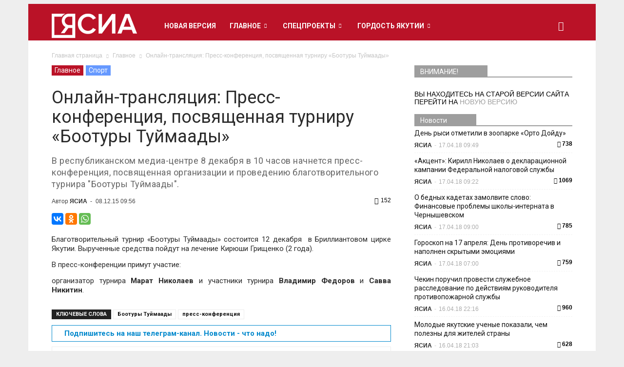

--- FILE ---
content_type: text/html; charset=UTF-8
request_url: https://archive.ysia.ru/wp-admin/admin-ajax.php?td_theme_name=Newspaper&v=6.5.1
body_size: 44
content:
{"17001":152}